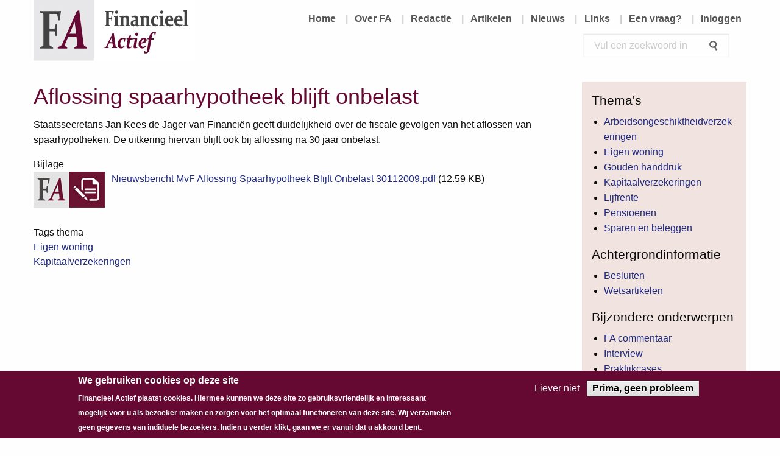

--- FILE ---
content_type: text/html; charset=UTF-8
request_url: https://financieelactief.nl/content/aflossing-spaarhypotheek-blijft-onbelast
body_size: 4939
content:
<!DOCTYPE html>
<html lang="nl" dir="ltr" class="no-js">
  <head>
    <meta charset="utf-8" />
<noscript><style>form.antibot * :not(.antibot-message) { display: none !important; }</style>
</noscript><meta name="Generator" content="Drupal 10 (https://www.drupal.org)" />
<meta name="MobileOptimized" content="width" />
<meta name="HandheldFriendly" content="true" />
<meta name="viewport" content="width=device-width, initial-scale=1.0" />
<style>div#sliding-popup, div#sliding-popup .eu-cookie-withdraw-banner, .eu-cookie-withdraw-tab {background: #650933} div#sliding-popup.eu-cookie-withdraw-wrapper { background: transparent; } #sliding-popup h1, #sliding-popup h2, #sliding-popup h3, #sliding-popup p, #sliding-popup label, #sliding-popup div, .eu-cookie-compliance-more-button, .eu-cookie-compliance-secondary-button, .eu-cookie-withdraw-tab { color: #ffffff;} .eu-cookie-withdraw-tab { border-color: #ffffff;}</style>
<meta http-equiv="ImageToolbar" content="false" />
<link rel="icon" href="/sites/default/files/favicon_1.ico" type="image/vnd.microsoft.icon" />
<link rel="canonical" href="https://financieelactief.nl/content/aflossing-spaarhypotheek-blijft-onbelast" />
<link rel="shortlink" href="https://financieelactief.nl/node/48147" />

    <title>Aflossing spaarhypotheek blijft onbelast | Financieel Actief</title>
    <link rel="stylesheet" media="all" href="/sites/default/files/css/css_PUCwnivFbRfh1kNESDny5L0ro3UZlkk0zh2BOEx2bts.css?delta=0&amp;language=nl&amp;theme=fa_zurb&amp;include=eJxti1sOgCAMBC9E5EhNkcUQCzVCNXp6H_HTn51kMgujUXXOuFEWyVxHePxIikhs0l1iOm0NfhINLK4draP4wA1uy9ibf3coGk3gnpSSWo3cs9bvdQHlay6u" />
<link rel="stylesheet" media="all" href="/sites/default/files/css/css_I0LPDWtmwSsDjaGtpU4klrGPRPnivvU997i6C9L7SmM.css?delta=1&amp;language=nl&amp;theme=fa_zurb&amp;include=eJxti1sOgCAMBC9E5EhNkcUQCzVCNXp6H_HTn51kMgujUXXOuFEWyVxHePxIikhs0l1iOm0NfhINLK4draP4wA1uy9ibf3coGk3gnpSSWo3cs9bvdQHlay6u" />

    
  </head>
  <body class="lang-nl section-content path-node node--type-besluiten">
  <a href="#main-content" class="visually-hidden focusable skip-link">
    Overslaan en naar de inhoud gaan
  </a>
  
    <div class="dialog-off-canvas-main-canvas" data-off-canvas-main-canvas>
    
<div class="off-canvas-wrapper">
  <div class="inner-wrap off-canvas-wrapper-inner" id="inner-wrap" data-off-canvas-wrapper>
    <aside id="left-off-canvas-menu" class="off-canvas left-off-canvas-menu position-left" role="complementary" data-off-canvas>
      
    </aside>

    <aside id="right-off-canvas-menu" class="off-canvas right-off-canvas-menu position-right" role="complementary" data-off-canvas>
      
    </aside>

    <div class="off-canvas-content" data-off-canvas-content>
      
      <header class="row" role="banner" aria-label="Site header">
                  <div class="large-12 columns">
              <div>
    <nav role="navigation" aria-labelledby="block-mainnavigation-menu" id="block-mainnavigation" class="block-mainnavigation">
            
  <h2 class="block-title visually-hidden" id="block-mainnavigation-menu">Main navigation</h2>
  

        

    <div id="top-bar-sticky-container" data-sticky-container>
      <div  class="grid-container sticky" data-sticky data-top-anchor="top-bar-sticky-container" data-btm-anchor="main:bottom" data-margin-top="0" data-margin-bottom="0" data-options="stickyOn:small">
    <a href="/" rel="home">
      <img src="/sites/default/files/logo_0.jpg" alt="Home">
    </a>
      <div class="title-bar" data-responsive-toggle="main-menu" data-hide-for="medium">
        <button class="menu-icon" type="button" data-toggle></button>
        <div class="title-bar-title"></div>
      </div>
      <nav class="top-bar" id="main-menu" role="navigation">
        <div class="top-bar-left">
          <ul class="dropdown menu" data-dropdown-menu>
            <li class="menu-text"><a href="/" title="Financieel Actief Home">Financieel Actief</a></li>
          </ul>
        </div>
        <div class="top-bar-right">
          
                                <ul class="menu vertical medium-horizontal" data-back-button="&lt;li class=&quot;js-drilldown-back&quot;&gt;&lt;a&gt;terug&lt;/a&gt;&lt;/li&gt;" data-responsive-menu="drilldown medium-dropdown">
                                        <li>
        <a href="/" class="no-mobile" data-drupal-link-system-path="&lt;front&gt;">Home</a>
              </li>
                              <li>
        <a href="/content/over-financieel-actief" data-drupal-link-system-path="node/1896">Over FA</a>
              </li>
                              <li>
        <a href="/content/redactie" data-drupal-link-system-path="node/1897">Redactie</a>
              </li>
                              <li>
        <a href="/artikelen" data-drupal-link-system-path="artikelen">Artikelen</a>
              </li>
                              <li>
        <a href="/korteberichten" data-drupal-link-system-path="korteberichten">Nieuws</a>
              </li>
                              <li>
        <a href="/content/links" data-drupal-link-system-path="node/48268">Links</a>
              </li>
                              <li>
        <a href="/contact/contactformulier" data-drupal-link-system-path="contact/contactformulier">Een vraag?</a>
              </li>
                              <li>
        <a href="/user/login" title="" data-drupal-link-system-path="user/login">Inloggen</a>
              </li>
        </ul>
  
 
                              <ul class="right"><li class="has-form"><form class="search-block-form" data-drupal-selector="search-block-form" action="/search/node" method="get" id="search-block-form" accept-charset="UTF-8">
  <div class="js-form-item form-item js-form-type-search form-item-keys js-form-item-keys form-no-label">
      <label for="edit-keys" class="show-for-sr">Zoeken</label>
        <input title="Geef de woorden op waarnaar u wilt zoeken." data-drupal-selector="edit-keys" type="search" id="edit-keys" name="keys" value="" size="15" maxlength="128" class="form-search" placeholder="Vul een zoekwoord in" />

        </div>
<div data-drupal-selector="edit-actions" class="form-actions js-form-wrapper form-wrapper" id="edit-actions"><input class="success button radius js-form-submit form-submit" data-drupal-selector="edit-submit" type="submit" id="edit-submit" value="Zoeken" />
</div>

</form>
</ul></li>
                  </div>
      </nav>
    </div>
    </div>
  

  </nav>

  </div>

          </div>
              </header>

      <div class="row">
                              </div>

      
      
      <div class="row">
        <main id="main" class="cell medium-9 columns" role="main">
                      <div class="region-highlighted panel"><div data-drupal-messages-fallback class="hidden"></div></div>                    <a id="main-content"></a>
                    <section>
              <div>
    <div id="block-fa-zurb-page-title" class="block-fa-zurb-page-title block block-core block-page-title-block">
  
    

  
          
  <h1><span>Aflossing spaarhypotheek blijft onbelast</span>
</h1>


    
    
</div>
<div id="block-fa-zurb-content" class="block-fa-zurb-content block block-system block-system-main-block">
  
    

  
          <article id="node-48147"  data-history-node-id="48147">

  
    

  
    <div class="view-mode-full">
    
            <div class="body field field--node-body field--name-body field--type-text-with-summary field--label-hidden field__item"><p>Staatssecretaris Jan Kees de Jager van Financiën geeft duidelijkheid over de fiscale gevolgen van het aflossen van spaarhypotheken. De uitkering hiervan blijft ook bij aflossing na 30 jaar onbelast.</p>
</div>
      

  <div class="field field--node-field-bijlage-achtergrond field--name-field-bijlage-achtergrond field--type-file field--label-above">
    <div class="field-label">Bijlage</div>
                  <div class="field__item"><span class="file file--mime-application-pdf file--application-pdf"><a href="/sites/default/files/Nieuwsbericht%20MvF%20Aflossing%20Spaarhypotheek%20Blijft%20Onbelast%2030112009.pdf" type="application/pdf">Nieuwsbericht MvF Aflossing Spaarhypotheek Blijft Onbelast 30112009.pdf</a></span>
  <span>(12.59 KB)</span>
</div>
              </div>


  <div class="field field--node-field-tags-thema field--name-field-tags-thema field--type-entity-reference field--label-above">
    <div class="field-label">Tags thema</div>
        <div class="field__items">
                    <div class="field__item"><a href="/themas/eigen-woning" hreflang="nl">Eigen woning</a></div>
              <div class="field__item"><a href="/themas/kapitaalverzekeringen" hreflang="nl">Kapitaalverzekeringen</a></div>
                </div>
      </div>


  </div>

  
  
  
</article>

    
    
</div>

  </div>

          </section>
        </main>
                          <div id="sidebar-second" class="cell medium-3 columns sidebar">
              <div>
    <div class="views-element-container block-views-block-taxonomytermen-block-1 block block-views block-views-blocktaxonomytermen-block-1" id="block-views-block-taxonomytermen-block-1">
  
    

  
          <div><div class="js-view-dom-id-8176049d3a95c78f850e561b9f2719a7582e540cf76eb7b8c5ab5af91ab25cc4">
  
  
  

  
  
  

  <div class="item-list">
      <h3>Thema&#039;s</h3>
  
  <ul>

          <li><div class="views-field views-field-name"><span class="field-content"><a href="/themas/arbeidsongeschiktheidverzekeringen" hreflang="nl">Arbeidsongeschiktheidverzekeringen</a></span></div></li>
          <li><div class="views-field views-field-name"><span class="field-content"><a href="/themas/eigen-woning" hreflang="nl">Eigen woning</a></span></div></li>
          <li><div class="views-field views-field-name"><span class="field-content"><a href="/themas/gouden-handdruk" hreflang="nl">Gouden handdruk</a></span></div></li>
          <li><div class="views-field views-field-name"><span class="field-content"><a href="/themas/kapitaalverzekeringen" hreflang="nl">Kapitaalverzekeringen</a></span></div></li>
          <li><div class="views-field views-field-name"><span class="field-content"><a href="/themas/lijfrente" hreflang="nl">Lijfrente</a></span></div></li>
          <li><div class="views-field views-field-name"><span class="field-content"><a href="/themas/pensioenen" hreflang="nl">Pensioenen</a></span></div></li>
          <li><div class="views-field views-field-name"><span class="field-content"><a href="/themas/sparen-en-beleggen" hreflang="nl">Sparen en beleggen</a></span></div></li>
    
  </ul>

</div>
<div class="item-list">
      <h3>Achtergrondinformatie</h3>
  
  <ul>

          <li><div class="views-field views-field-name"><span class="field-content"><a href="/achtergrondinformatie/besluiten" hreflang="nl">Besluiten</a></span></div></li>
          <li><div class="views-field views-field-name"><span class="field-content"><a href="/achtergrondinformatie/wetsartikelen" hreflang="nl">Wetsartikelen</a></span></div></li>
    
  </ul>

</div>
<div class="item-list">
      <h3>Bijzondere onderwerpen</h3>
  
  <ul>

          <li><div class="views-field views-field-name"><span class="field-content"><a href="/bijzondere-onderwerpen/fa-commentaar" hreflang="nl">FA commentaar</a></span></div></li>
          <li><div class="views-field views-field-name"><span class="field-content"><a href="/bijzondere-onderwerpen/interview" hreflang="nl">Interview</a></span></div></li>
          <li><div class="views-field views-field-name"><span class="field-content"><a href="/bijzondere-onderwerpen/praktijkcases" hreflang="nl">Praktijkcases</a></span></div></li>
          <li><div class="views-field views-field-name"><span class="field-content"><a href="/bijzondere-onderwerpen/wetgevingskalender" hreflang="nl">Wetgevingskalender</a></span></div></li>
    
  </ul>

</div>

    

  
  

  
  
</div>
</div>

    
    
</div>
<div id="block-inschrijvenallepaginasbehalvehome" class="bg-pink block-inschrijvenallepaginasbehalvehome block block-block-content block-block-contentfd59918a-b704-47c2-b1a1-2f0fba765bce">
  
    

  
          
            <div class="body field field--block-content-body field--name-body field--type-text-with-summary field--label-hidden field__item"><h2>Gratis nieuwsbrief</h2>
<p>Abonneer u gratis op de digitale nieuwsbrief met de aankondingen van onze nieuwe artikelen.</p>
<p><a class="button-red" href="/contact/inschrijven_nieuwsbrief">Abonneer</a></p>
<p>&nbsp;</p>
</div>
      

    
    
</div>

  </div>

          </div>
              </div>
              <footer class="row">
                      <div id="footer-middle" class="large-12 columns">
                <div>
    <nav role="navigation" aria-labelledby="block-footermenu-menu" id="block-footermenu" class="block-footermenu">
            
  <h2 class="block-title visually-hidden" id="block-footermenu-menu">Footermenu</h2>
  

        
              <ul class="menu">
              <li>
        <a href="/contact" title="" data-drupal-link-system-path="contact">Contact</a>
              </li>
          <li>
        <a href="/content/disclaimer" title="" data-drupal-link-system-path="node/2542">Disclaimer</a>
              </li>
          <li>
        <a href="/content/privacy-statement" title="" data-drupal-link-system-path="node/2543">Privacy</a>
              </li>
          <li>
        <a href="/content/redactie" title="" data-drupal-link-system-path="node/1897">Redactie</a>
              </li>
        </ul>
  


  </nav>
<div id="block-footerlogo" class="block-footerlogo block block-block-content block-block-contentc89aa2f9-d820-43ad-8dde-74abb7474269">
  
    

  
          
            <div class="body field field--block-content-body field--name-body field--type-text-with-summary field--label-hidden field__item"><p><img alt src="/themes/custom/fa_zurb/images/logo-small.jpg"></p>
</div>
      

    
    
</div>
<div id="block-footercopyright" class="block-footercopyright block block-block-content block-block-contentdb19dcf5-2aef-485e-982e-1fd037d80bee">
  
    

  
          
            <div class="body field field--block-content-body field--name-body field--type-text-with-summary field--label-hidden field__item"><p style="text-align: center; ">©  2025  - Alle rechten voorbehouden</p>
</div>
      

    
    
</div>

  </div>

            </div>
                  </footer>
                </div>
  </div>
</div>

  </div>

  
  <script type="application/json" data-drupal-selector="drupal-settings-json">{"path":{"baseUrl":"\/","pathPrefix":"","currentPath":"node\/48147","currentPathIsAdmin":false,"isFront":false,"currentLanguage":"nl"},"pluralDelimiter":"\u0003","suppressDeprecationErrors":true,"eu_cookie_compliance":{"cookie_policy_version":"1.0.0","popup_enabled":true,"popup_agreed_enabled":false,"popup_hide_agreed":true,"popup_clicking_confirmation":false,"popup_scrolling_confirmation":false,"popup_html_info":"\u003Cdiv aria-labelledby=\u0022popup-text\u0022  class=\u0022eu-cookie-compliance-banner eu-cookie-compliance-banner-info eu-cookie-compliance-banner--opt-out\u0022\u003E\n  \u003Cdiv class=\u0022popup-content info eu-cookie-compliance-content\u0022\u003E\n        \u003Cdiv id=\u0022popup-text\u0022 class=\u0022eu-cookie-compliance-message\u0022 role=\u0022document\u0022\u003E\n      \u003Ch2\u003EWe gebruiken cookies op deze site\u003C\/h2\u003E\n\u003Cp\u003EFinancieel Actief plaatst cookies. Hiermee kunnen we deze site zo gebruiksvriendelijk en interessant mogelijk voor u als bezoeker maken en zorgen voor het optimaal functioneren van deze site. Wij verzamelen geen gegevens van indiduele bezoekers. Indien u verder klikt, gaan we er vanuit dat u akkoord bent.\u003C\/p\u003E\n\n          \u003C\/div\u003E\n\n    \n    \u003Cdiv id=\u0022popup-buttons\u0022 class=\u0022eu-cookie-compliance-buttons\u0022\u003E\n            \u003Cbutton type=\u0022button\u0022 class=\u0022decline-button eu-cookie-compliance-secondary-button\u0022\u003ELiever niet\u003C\/button\u003E\n              \u003Cbutton type=\u0022button\u0022 class=\u0022agree-button eu-cookie-compliance-default-button\u0022\u003EPrima, geen probleem\u003C\/button\u003E\n          \u003C\/div\u003E\n  \u003C\/div\u003E\n\u003C\/div\u003E","use_mobile_message":false,"mobile_popup_html_info":"\u003Cdiv aria-labelledby=\u0022popup-text\u0022  class=\u0022eu-cookie-compliance-banner eu-cookie-compliance-banner-info eu-cookie-compliance-banner--opt-out\u0022\u003E\n  \u003Cdiv class=\u0022popup-content info eu-cookie-compliance-content\u0022\u003E\n        \u003Cdiv id=\u0022popup-text\u0022 class=\u0022eu-cookie-compliance-message\u0022 role=\u0022document\u0022\u003E\n      \n          \u003C\/div\u003E\n\n    \n    \u003Cdiv id=\u0022popup-buttons\u0022 class=\u0022eu-cookie-compliance-buttons\u0022\u003E\n            \u003Cbutton type=\u0022button\u0022 class=\u0022decline-button eu-cookie-compliance-secondary-button\u0022\u003ELiever niet\u003C\/button\u003E\n              \u003Cbutton type=\u0022button\u0022 class=\u0022agree-button eu-cookie-compliance-default-button\u0022\u003EPrima, geen probleem\u003C\/button\u003E\n          \u003C\/div\u003E\n  \u003C\/div\u003E\n\u003C\/div\u003E","mobile_breakpoint":768,"popup_html_agreed":false,"popup_use_bare_css":false,"popup_height":"auto","popup_width":"100%","popup_delay":1000,"popup_link":"\/content\/privacy-statement","popup_link_new_window":false,"popup_position":false,"fixed_top_position":true,"popup_language":"nl","store_consent":false,"better_support_for_screen_readers":false,"cookie_name":"","reload_page":false,"domain":"","domain_all_sites":false,"popup_eu_only":false,"popup_eu_only_js":false,"cookie_lifetime":100,"cookie_session":0,"set_cookie_session_zero_on_disagree":0,"disagree_do_not_show_popup":false,"method":"opt_out","automatic_cookies_removal":true,"allowed_cookies":"","withdraw_markup":"\u003Cbutton type=\u0022button\u0022 class=\u0022eu-cookie-withdraw-tab\u0022\u003EPrivacy-instellingen\u003C\/button\u003E\n\u003Cdiv aria-labelledby=\u0022popup-text\u0022 class=\u0022eu-cookie-withdraw-banner\u0022\u003E\n  \u003Cdiv class=\u0022popup-content info eu-cookie-compliance-content\u0022\u003E\n    \u003Cdiv id=\u0022popup-text\u0022 class=\u0022eu-cookie-compliance-message\u0022 role=\u0022document\u0022\u003E\n      \u003Ch2\u003EWe use cookies on this site to enhance your user experience\u003C\/h2\u003E\n\u003Cp\u003EYou have given your consent for us to set cookies.\u003C\/p\u003E\n\n    \u003C\/div\u003E\n    \u003Cdiv id=\u0022popup-buttons\u0022 class=\u0022eu-cookie-compliance-buttons\u0022\u003E\n      \u003Cbutton type=\u0022button\u0022 class=\u0022eu-cookie-withdraw-button \u0022\u003EWithdraw consent\u003C\/button\u003E\n    \u003C\/div\u003E\n  \u003C\/div\u003E\n\u003C\/div\u003E","withdraw_enabled":false,"reload_options":0,"reload_routes_list":"","withdraw_button_on_info_popup":false,"cookie_categories":[],"cookie_categories_details":[],"enable_save_preferences_button":true,"cookie_value_disagreed":"0","cookie_value_agreed_show_thank_you":"1","cookie_value_agreed":"2","containing_element":"body","settings_tab_enabled":false,"olivero_primary_button_classes":"","olivero_secondary_button_classes":"","close_button_action":"close_banner","open_by_default":true,"modules_allow_popup":true,"hide_the_banner":false,"geoip_match":true,"unverified_scripts":[]},"statistics":{"data":{"nid":"48147"},"url":"\/modules\/contrib\/statistics\/statistics.php"},"ajaxTrustedUrl":{"\/search\/node":true},"user":{"uid":0,"permissionsHash":"8dd80d545ae599b2dec554693bceeac394bf5082cafae29067870c1bdc79cc5c"}}</script>
<script src="/core/assets/vendor/jquery/jquery.min.js?v=3.7.1"></script>
<script src="/core/assets/vendor/once/once.min.js?v=1.0.1"></script>
<script src="/sites/default/files/languages/nl_PSE4PMTC6XgU8pp8E7MFr4AFiuPiNRo3o9fNAUN7Ulg.js?t505kl"></script>
<script src="/core/misc/drupalSettingsLoader.js?v=10.5.4"></script>
<script src="/core/misc/drupal.js?v=10.5.4"></script>
<script src="/core/misc/drupal.init.js?v=10.5.4"></script>
<script src="/modules/contrib/eu_cookie_compliance/js/eu_cookie_compliance.min.js?t505kl"></script>
<script src="/themes/custom/fa_zurb/js/fa_zurb.js?v=10.5.4"></script>
<script src="/modules/contrib/statistics/statistics.js?v=10.5.4"></script>
<script src="/themes/contrib/zurb_foundation/js/foundation.min.js?v=10.5.4"></script>
<script src="/themes/contrib/zurb_foundation/js/foundation_init.js?v=10.5.4"></script>
<script src="/themes/contrib/zurb_foundation/js/motion-ui.min.js?v=10.5.4"></script>
<script src="/themes/contrib/zurb_foundation/js/top_bar_active.js?v=10.5.4"></script>

  </body>
</html>
